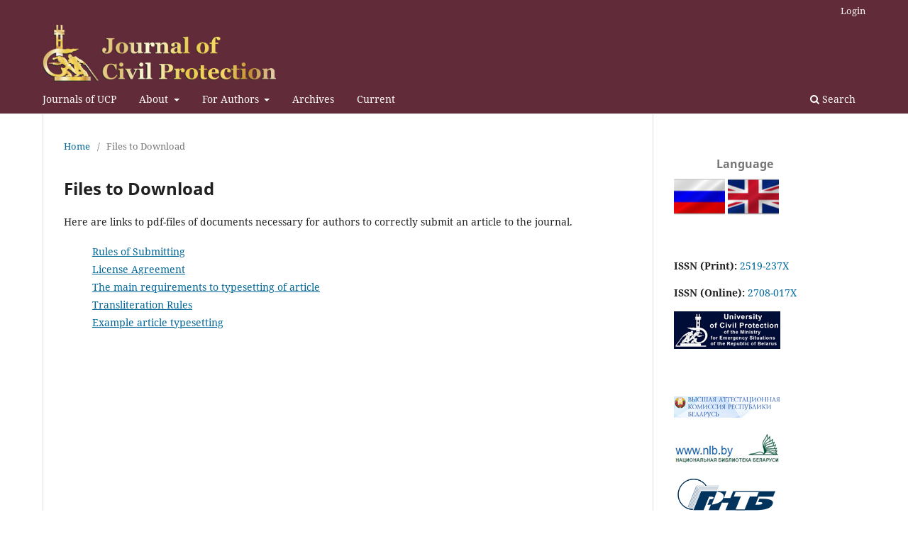

--- FILE ---
content_type: text/html; charset=utf-8
request_url: https://journals.ucp.by/index.php/jcp/FilesToDownload
body_size: 21845
content:
<!DOCTYPE html>
<html lang="en-US" xml:lang="en-US">
<head>
	<meta charset="utf-8">
	<meta name="viewport" content="width=device-width, initial-scale=1.0">
	<title>
		Files to Download
							| Journal of Civil Protection
			</title>

	
<link rel="icon" href="https://journals.ucp.by/public/journals/2/favicon_en_US.png">
<meta name="generator" content="Open Journal Systems 3.3.0.6">
	<link rel="stylesheet" href="https://journals.ucp.by/index.php/jcp/$$$call$$$/page/page/css?name=stylesheet" type="text/css" /><link rel="stylesheet" href="https://journals.ucp.by/index.php/jcp/$$$call$$$/page/page/css?name=font" type="text/css" /><link rel="stylesheet" href="https://journals.ucp.by/lib/pkp/styles/fontawesome/fontawesome.css?v=3.3.0.6" type="text/css" /><link rel="stylesheet" href="https://journals.ucp.by/public/site/styleSheet.css?v=3.3.0.6" type="text/css" />
</head>
<body class="pkp_page_FilesToDownload pkp_op_index has_site_logo" dir="ltr">

	<div class="pkp_structure_page">

				<header class="pkp_structure_head" id="headerNavigationContainer" role="banner">
						 <nav class="cmp_skip_to_content" aria-label="Jump to content links">
	<a href="#pkp_content_main">Skip to main content</a>
	<a href="#siteNav">Skip to main navigation menu</a>
		<a href="#pkp_content_footer">Skip to site footer</a>
</nav>

			<div class="pkp_head_wrapper">

				<div class="pkp_site_name_wrapper">
					<button class="pkp_site_nav_toggle">
						<span>Open Menu</span>
					</button>
										<div class="pkp_site_name">
																<a href="						https://journals.ucp.by/index.php/jcp/index
					" class="is_img">
							<img src="https://journals.ucp.by/public/journals/2/pageHeaderLogoImage_en_US.png" width="3423" height="833" alt="Journal of Civil Protection" />
						</a>
										</div>
				</div>

				
				<nav class="pkp_site_nav_menu" aria-label="Site Navigation">
					<a id="siteNav"></a>
					<div class="pkp_navigation_primary_row">
						<div class="pkp_navigation_primary_wrapper">
																				<ul id="navigationPrimary" class="pkp_navigation_primary pkp_nav_list">
								<li class="">
				<a href="http://journals.ucp.by/index.php">
					Journals of UCP
				</a>
							</li>
								<li class="">
				<a href="https://journals.ucp.by/index.php/jcp/about">
					About
				</a>
									<ul>
																					<li class="">
									<a href="https://journals.ucp.by/index.php/jcp/about">
										About the Journal
									</a>
								</li>
																												<li class="">
									<a href="https://journals.ucp.by/index.php/jcp/EdPolicy">
										Editorial policy
									</a>
								</li>
																												<li class="">
									<a href="https://journals.ucp.by/index.php/jcp/EdEthics">
										Publication Ethics and Publication Malpractice Statement
									</a>
								</li>
																												<li class="">
									<a href="https://journals.ucp.by/index.php/jcp/gateway/clockss">
										Archiving
									</a>
								</li>
																												<li class="">
									<a href="https://journals.ucp.by/index.php/jcp/Regulation">
										Regulation about Editorial Board and Editorial Council
									</a>
								</li>
																												<li class="">
									<a href="https://journals.ucp.by/index.php/jcp/Review">
										Regulation on the Review
									</a>
								</li>
																												<li class="">
									<a href="https://journals.ucp.by/index.php/jcp/ChiefEditor">
										Chief Editor
									</a>
								</li>
																												<li class="">
									<a href="https://journals.ucp.by/index.php/jcp/about/editorialTeam">
										Editorial Team
									</a>
								</li>
																												<li class="">
									<a href="https://journals.ucp.by/index.php/jcp/Contact">
										The publisher and editor of the journal. Contacts
									</a>
								</li>
																												<li class="">
									<a href="https://journals.ucp.by/index.php/jcp/Subscription">
										Subscription
									</a>
								</li>
																		</ul>
							</li>
								<li class="">
				<a href="https://journals.ucp.by/index.php/jcp/about">
					For Authors
				</a>
									<ul>
																					<li class="">
									<a href="https://journals.ucp.by/index.php/jcp/Submitting">
										Rules of Submitting
									</a>
								</li>
																												<li class="">
									<a href="https://journals.ucp.by/index.php/jcp/TypesettingOfArticles">
										Typesetting of Articles
									</a>
								</li>
																												<li class="">
									<a href="https://journals.ucp.by/index.php/jcp/Transliteration">
										Transliteration rules
									</a>
								</li>
																												<li class="">
									<a href="https://journals.ucp.by/index.php/jcp/Schedule">
										Journal issue schedule
									</a>
								</li>
																												<li class="">
									<a href="https://journals.ucp.by/index.php/jcp/FilesToDownload">
										Files to Download
									</a>
								</li>
																		</ul>
							</li>
								<li class="">
				<a href="https://journals.ucp.by/index.php/jcp/issue/archive">
					Archives
				</a>
							</li>
								<li class="">
				<a href="https://journals.ucp.by/index.php/jcp/issue/current">
					Current
				</a>
							</li>
			</ul>

				

																						<div class="pkp_navigation_search_wrapper">
									<a href="https://journals.ucp.by/index.php/jcp/search" class="pkp_search pkp_search_desktop">
										<span class="fa fa-search" aria-hidden="true"></span>
										Search
									</a>
								</div>
													</div>
					</div>
					<div class="pkp_navigation_user_wrapper" id="navigationUserWrapper">
							<ul id="navigationUser" class="pkp_navigation_user pkp_nav_list">
								<li class="profile">
				<a href="https://journals.ucp.by/index.php/jcp/login">
					Login
				</a>
							</li>
										</ul>

					</div>
				</nav>
			</div><!-- .pkp_head_wrapper -->
		</header><!-- .pkp_structure_head -->

						<div class="pkp_structure_content has_sidebar">
			<div class="pkp_structure_main" role="main">
				<a id="pkp_content_main"></a>

<nav class="cmp_breadcrumbs" role="navigation" aria-label="You are here:">
	<ol>
		<li>
			<a href="https://journals.ucp.by/index.php/jcp/index">
				Home
			</a>
			<span class="separator">/</span>
		</li>
		<li class="current">
			<span aria-current="page">
									Files to Download
							</span>
		</li>
	</ol>
</nav>


<div class="page">
	<h1 class="page_title">Files to Download</h1>
	<div style="text-align: justify;">
<p>Here are links to pdf-files of documents necessary for authors to correctly submit an article to the journal.</p>
<ol style="list-style: none;">
<li class="show" style="padding-bottom: 5px;"><a href="http://journals.ucp.by/public/site/RulesOfSubmitting_en.pdf">Rules of Submitting</a></li>
<li class="show" style="padding-bottom: 5px;"><a href="http://journals.ucp.by/public/site/LicenseAgreement_en.pdf">License Agreement </a></li>
<li class="show" style="padding-bottom: 5px;"><a href="http://journals.ucp.by/public/site/TypesettingOfArticles_en.pdf">The main requirements to typesetting of article</a></li>
<li class="show" style="padding-bottom: 5px;"><a href="http://journals.ucp.by/public/site/Translit_en.pdf">Transliteration Rules</a></li>
<li class="show" style="padding-bottom: 5px;"><a href="http://journals.ucp.by/public/site/Example.pdf">Example article typesetting</a></li>
</ol>
</div>
</div>

	</div><!-- pkp_structure_main -->

									<div class="pkp_structure_sidebar left" role="complementary" aria-label="Sidebar">
				<div class="pkp_block block_language">
	<h2 class="title">
		Language
	</h2>

	<div class="content">
		<ul>
							<li class="locale_ru_RU" lang="ru-RU">
					<a href="https://journals.ucp.by/index.php/jcp/user/setLocale/ru_RU?source=%2Findex.php%2Fjcp%2FFilesToDownload">
						Русский
					</a>
				</li>
							<li class="locale_en_US current" lang="en-US">
					<a href="https://journals.ucp.by/index.php/jcp/user/setLocale/en_US?source=%2Findex.php%2Fjcp%2FFilesToDownload">
						English
					</a>
				</li>
					</ul>
	</div>
</div><!-- .block_language -->
<div class="pkp_block block_custom" id="customblock-ucp">
	<h2 class="title pkp_screen_reader">UCP</h2>
	<div class="content">
		<p><strong>ISSN (Print): </strong><a href="https://portal.issn.org/resource/ISSN/2519-237X#">2519-237X</a></p>
<p><strong>ISSN (Online): </strong><a href="https://portal.issn.org/resource/ISSN/2708-017X#">2708-017X</a></p>
<p><a href="https://ucp.by/en/"><img src="/public/site/images/admin/logo_UCP_en.jpg"></a></p>
	</div>
</div>
<div class="pkp_block block_custom" id="customblock-belarus">
	<h2 class="title pkp_screen_reader">Belarus</h2>
	<div class="content">
		<p><a href="https://vak.gov.by"><img src="/public/site/images/admin/logo_VAK_Belarusi.jpg"></a></p>
<p><a href="https://e-catalog.nlb.by/Collection/BY-RLST-se-655787"><img src="/public/site/images/admin/logo_NLB.jpg"></a></p>
<p><a href="http://rntbcat.org.by/opac/pls/!search.http_extended?qoption=0&amp;qtext=BY-RLST-se-655787&amp;qkey=id&amp;lst_siz=10"><img src="/public/site/images/admin/logo-rntb-150x66.png"></a></p>
	</div>
</div>
<div class="pkp_block block_custom" id="customblock-russia">
	<h2 class="title pkp_screen_reader">Russia</h2>
	<div class="content">
		<p><a href="https://vak.minobrnauki.gov.ru"><img src="/public/site/images/admin/logo-vak-rossii-150x43-46cc8602f343f13b0ecd8742143f393c.jpg"></a></p>
<p><a href="https://antiplagiat.ru/en/"><img src="/public/site/images/admin/logo-antiplagiat-en-150x42.png"></a></p>
<p><a href="http://elibrary.ru/title_about.asp?id=62076"><img src="/public/site/images/admin/logo_elibrary_150x33.gif"></a></p>
<p><a href="https://cyberleninka.ru/journal/n/vestnik-universiteta-grazhdanskoy-zaschity-mchs-belarusi"><img src="/public/site/images/admin/logo_cyberleninka_150x55.png"></a></p>
<p><a href="https://e.lanbook.com/journal/2656"><img src="/public/site/images/admin/logo_Lan_150x38.jpg"></a></p>
	</div>
</div>
<div class="pkp_block block_custom" id="customblock-foreign">
	<h2 class="title pkp_screen_reader">Foreign</h2>
	<div class="content">
		<p><a href="https://search.crossref.org/?q=10.33408%2F2519-237X&amp;from_ui=yes"><img src="/public/site/images/admin/logo_Crossref_150x150.png"></a></p>
<p><a href="https://portal.issn.org/resource/ISSN/2708-017X#"><img src="/public/site/images/admin/logo_ROAD_150x461.png"></a></p>
<p><a href="https://app.dimensions.ai/discover/publication?order=times_cited&amp;and_facet_source_title=jour.1367112"> <img src="/public/site/images/admin/logo-dimensions-150x25.jpg"></a></p>
<p><a href="https://scholar.google.com/scholar?hl=ru&amp;q=2519-237X"><img src="/public/site/images/admin/logo_Google_Scholar.jpg"></a></p>
<p><a href="https://doaj.org/toc/2708-017X"><img src="/public/site/images/admin/logo-doaj-150x38.jpg"></a></p>
<!--<p><a href="https://explore.openaire.eu/search/advanced/research-outcomes?f0=resulthostingdatasourceid&amp;fv0=issn___print%253A%253Aad317531c7a420369d30cca2719a5d41&amp;sortBy=resultdateofacceptance,descending"><img src="/public/site/images/admin/logo-openaire-150x94.jpg" /></a></p>-->
<p><a href="https://www.base-search.net/Search/Results?lookfor=Вестник%20Университета%20гражданской%20защиты%20МЧС&amp;type=all&amp;oaboost=1&amp;refid=dcsoren&amp;sort=dcyear_sort%20desc,id%20asc"><img src="https://journals.ucp.by/public/site/images/admin/logo-base-150x59.png"></a></p>
<p><a href="https://openalex.org/sources/S4210216914"><img src="https://journals.ucp.by/public/site/images/admin/logo-openalex-150x38.png" alt="Библиографический каталог научных работ OpenAlex" width="150" height="38"></a></p>
	</div>
</div>
<div class="pkp_block block_web_feed">
	<h2 class="title">Current Issue</h2>
	<div class="content">
		<ul>
			<li>
				<a href="https://journals.ucp.by/index.php/jcp/gateway/plugin/WebFeedGatewayPlugin/atom">
					<img src="https://journals.ucp.by/lib/pkp/templates/images/atom.svg" alt="Atom logo">
				</a>
			</li>
			<li>
				<a href="https://journals.ucp.by/index.php/jcp/gateway/plugin/WebFeedGatewayPlugin/rss2">
					<img src="https://journals.ucp.by/lib/pkp/templates/images/rss20_logo.svg" alt="RSS2 logo">
				</a>
			</li>
			<li>
				<a href="https://journals.ucp.by/index.php/jcp/gateway/plugin/WebFeedGatewayPlugin/rss">
					<img src="https://journals.ucp.by/lib/pkp/templates/images/rss10_logo.svg" alt="RSS1 logo">
				</a>
			</li>
		</ul>
	</div>
</div>
<div class="pkp_block block_browse">
	<h2 class="title">
		Browse
	</h2>

	<nav class="content" role="navigation" aria-label="Browse">
		<ul>
							<li class="has_submenu">
					Categories
					<ul>
													<li class="category_1">
								<a href="https://journals.ucp.by/index.php/jcp/catalog/category/ctgr01">
									1. Engineering
								</a>
							</li>
													<li class="category_6 is_sub">
								<a href="https://journals.ucp.by/index.php/jcp/catalog/category/ctgr01x01">
									1.1. Automation and control, monitoring and forecasting
								</a>
							</li>
													<li class="category_7 is_sub">
								<a href="https://journals.ucp.by/index.php/jcp/catalog/category/ctgr01x02">
									1.2. Materials and products of textile and light industry
								</a>
							</li>
													<li class="category_8 is_sub">
								<a href="https://journals.ucp.by/index.php/jcp/catalog/category/ctgr01x03">
									1.3. Mechanical engineering and machine science
								</a>
							</li>
													<li class="category_9 is_sub">
								<a href="https://journals.ucp.by/index.php/jcp/catalog/category/ctgr01x04">
									1.4. Metallurgy and materials science
								</a>
							</li>
													<li class="category_10 is_sub">
								<a href="https://journals.ucp.by/index.php/jcp/catalog/category/ctgr01x05">
									1.5. Oil and gas industry
								</a>
							</li>
													<li class="category_16 is_sub">
								<a href="https://journals.ucp.by/index.php/jcp/catalog/category/ctgr01x06">
									1.6. Instrument engineering and metrology
								</a>
							</li>
													<li class="category_17 is_sub">
								<a href="https://journals.ucp.by/index.php/jcp/catalog/category/ctgr01x07">
									1.7. Construction and architecture
								</a>
							</li>
													<li class="category_22 is_sub">
								<a href="https://journals.ucp.by/index.php/jcp/catalog/category/ctgr01x08">
									1.8. Technologies and tactics
								</a>
							</li>
													<li class="category_28 is_sub">
								<a href="https://journals.ucp.by/index.php/jcp/catalog/category/ctgr01x09">
									1.9. Transportation, evacuation processes and logistics
								</a>
							</li>
													<li class="category_29 is_sub">
								<a href="https://journals.ucp.by/index.php/jcp/catalog/category/ctgr01x10">
									1.10. Electrical and radio engineering
								</a>
							</li>
													<li class="category_30 is_sub">
								<a href="https://journals.ucp.by/index.php/jcp/catalog/category/ctgr01x11">
									1.11. Power industry
								</a>
							</li>
													<li class="category_2">
								<a href="https://journals.ucp.by/index.php/jcp/catalog/category/ctgr02">
									2. Physics and Mathematics
								</a>
							</li>
													<li class="category_11 is_sub">
								<a href="https://journals.ucp.by/index.php/jcp/catalog/category/ctgr02x01">
									2.1. Gas dynamics and hydraulics
								</a>
							</li>
													<li class="category_12 is_sub">
								<a href="https://journals.ucp.by/index.php/jcp/catalog/category/ctgr02x02">
									2.2. Ionizing radiation
								</a>
							</li>
													<li class="category_31 is_sub">
								<a href="https://journals.ucp.by/index.php/jcp/catalog/category/ctgr02x03">
									2.3. Mechanics
								</a>
							</li>
													<li class="category_32 is_sub">
								<a href="https://journals.ucp.by/index.php/jcp/catalog/category/ctgr02x04">
									2.4. Modeling and computer science
								</a>
							</li>
													<li class="category_33 is_sub">
								<a href="https://journals.ucp.by/index.php/jcp/catalog/category/ctgr02x05">
									2.5. Optics and acoustics
								</a>
							</li>
													<li class="category_34 is_sub">
								<a href="https://journals.ucp.by/index.php/jcp/catalog/category/ctgr02x06">
									2.6. Theory of probability and mathematical statistics
								</a>
							</li>
													<li class="category_35 is_sub">
								<a href="https://journals.ucp.by/index.php/jcp/catalog/category/ctgr02x07">
									2.7. Heat and mass transfer. Burning and explosion
								</a>
							</li>
													<li class="category_36 is_sub">
								<a href="https://journals.ucp.by/index.php/jcp/catalog/category/ctgr02x08">
									2.8. Electricity and magnetism
								</a>
							</li>
													<li class="category_3">
								<a href="https://journals.ucp.by/index.php/jcp/catalog/category/ctgr03">
									3. Chemistry
								</a>
							</li>
													<li class="category_13 is_sub">
								<a href="https://journals.ucp.by/index.php/jcp/catalog/category/ctgr03x01">
									3.1. Fire retardant compositions
								</a>
							</li>
													<li class="category_14 is_sub">
								<a href="https://journals.ucp.by/index.php/jcp/catalog/category/ctgr03x02">
									3.2. Extinguishing agents
								</a>
							</li>
													<li class="category_15 is_sub">
								<a href="https://journals.ucp.by/index.php/jcp/catalog/category/ctgr03x03">
									3.3. Poisonous substances
								</a>
							</li>
													<li class="category_4">
								<a href="https://journals.ucp.by/index.php/jcp/catalog/category/ctgr04">
									4. Earth Sciences
								</a>
							</li>
													<li class="category_18 is_sub">
								<a href="https://journals.ucp.by/index.php/jcp/catalog/category/ctgr04x01">
									4.1. Aerospace, geographic information systems
								</a>
							</li>
													<li class="category_19 is_sub">
								<a href="https://journals.ucp.by/index.php/jcp/catalog/category/ctgr04x02">
									4.2. Geology and mineralogy
								</a>
							</li>
													<li class="category_20 is_sub">
								<a href="https://journals.ucp.by/index.php/jcp/catalog/category/ctgr04x03">
									4.3. Hydrology
								</a>
							</li>
													<li class="category_21 is_sub">
								<a href="https://journals.ucp.by/index.php/jcp/catalog/category/ctgr04x04">
									4.4. Meteorology and climatology
								</a>
							</li>
													<li class="category_5">
								<a href="https://journals.ucp.by/index.php/jcp/catalog/category/ctgr05">
									5. Agriculture and Forestry. Ecology
								</a>
							</li>
													<li class="category_25">
								<a href="https://journals.ucp.by/index.php/jcp/catalog/category/ctgr06">
									6. Military Science. Civil Defense and Emergency Protection Management
								</a>
							</li>
													<li class="category_26">
								<a href="https://journals.ucp.by/index.php/jcp/catalog/category/ctgr07">
									7. Labor Protection
								</a>
							</li>
													<li class="category_27">
								<a href="https://journals.ucp.by/index.php/jcp/catalog/category/ctgr08">
									8. Medicine. Physiology and Biology
								</a>
							</li>
													<li class="category_23">
								<a href="https://journals.ucp.by/index.php/jcp/catalog/category/ctgr09">
									9. Psychology. Pedagogy and Teaching Methods
								</a>
							</li>
													<li class="category_24">
								<a href="https://journals.ucp.by/index.php/jcp/catalog/category/ctgr10">
									10. Legal and Regulatory Support. Economy
								</a>
							</li>
													<li class="category_37">
								<a href="https://journals.ucp.by/index.php/jcp/catalog/category/ctgr11">
									11. History and Culture of Life Safety
								</a>
							</li>
											</ul>
				</li>
					</ul>
	</nav>
</div><!-- .block_browse -->
<div class="pkp_block block_custom" id="customblock-backtotop">
	<h2 class="title pkp_screen_reader">BackToTop</h2>
	<div class="content">
		<p><a class="scrollup" href="#">To top</a></p>
	</div>
</div>

			</div><!-- pkp_sidebar.left -->
			</div><!-- pkp_structure_content -->

<div class="pkp_structure_footer_wrapper" role="contentinfo">
	<a id="pkp_content_footer"></a>

	<div class="pkp_structure_footer">

		
		<div class="pkp_brand_footer" role="complementary">
			<a href="https://journals.ucp.by/index.php/jcp/about/aboutThisPublishingSystem">
				<img alt="More information about the publishing system, Platform and Workflow by OJS/PKP." src="https://journals.ucp.by/templates/images/ojs_brand.png">
			</a>
		</div>
	</div>
</div><!-- pkp_structure_footer_wrapper -->

</div><!-- pkp_structure_page -->

<script src="https://journals.ucp.by/lib/pkp/lib/vendor/components/jquery/jquery.min.js?v=3.3.0.6" type="text/javascript"></script><script src="https://journals.ucp.by/lib/pkp/lib/vendor/components/jqueryui/jquery-ui.min.js?v=3.3.0.6" type="text/javascript"></script><script src="https://journals.ucp.by/plugins/themes/default/js/lib/popper/popper.js?v=3.3.0.6" type="text/javascript"></script><script src="https://journals.ucp.by/plugins/themes/default/js/lib/bootstrap/util.js?v=3.3.0.6" type="text/javascript"></script><script src="https://journals.ucp.by/plugins/themes/default/js/lib/bootstrap/dropdown.js?v=3.3.0.6" type="text/javascript"></script><script src="https://journals.ucp.by/plugins/themes/default/js/main.js?v=3.3.0.6" type="text/javascript"></script>


</body>
</html>


--- FILE ---
content_type: text/css
request_url: https://journals.ucp.by/public/site/styleSheet.css?v=3.3.0.6
body_size: 1856
content:
/*---------- Шапка сайта ------------------*/

.pkp_site_name .is_text {
    background: url("/public/site/images/logo_UCP.png") no-repeat left;
    padding-left: 80px;
}


/*--------------- Кнопка подписки -------------*/

.block_make_submission_link {
    padding: 5px 25px !important;
    font-size: 15px !important;
    height: 40px !important;
}


/*--------- Переключатель языков ----------*/

.block_language .title {
    padding-left: 25%;
}

.pkp_block .content ul li {
    line-height: 3em;
}

.locale_en_US {
    display: inline-block;
    width: 30%;
    /*height: 55px;*/
    background: url("/public/site/images/logo_EN.png") no-repeat center;
}

.locale_en_US a {
    width: 30%;
    /*height: 55px;*/
    color: transparent;
    display: inline-block;
}

.locale_ru_RU {
    display: inline-block;
    width: 30%;
    /*height: 55px;*/
    background: url("/public/site/images/logo_RU.png") no-repeat center;
}

.locale_ru_RU a {
    width: 30%;
    /* height: 55px;*/
    color: transparent;
    display: inline-block;
}


/*--------------- Выравнивание ширины в меню --------------*/

@media (min-width: 992px) {
    .pkp_navigation_user ul {
        width: fit-content !important;
    }
}


/*--------- КНОПКА НАВЕРХ ----------*/

.scrollup {
    width: 40px;
    height: 200px;
    opacity: 0.3;
    position: fixed;
    bottom: 150px;
    right: 40px;
    text-indent: -9999px;
    background: url('/public/site/images/icon_top.png') no-repeat;
}


/*---------------  DIMENSIONS (ПОДСЧЕТ ЦИТИРОВАНИЙ) --------------*/

.__dimensions_badge_embed__ {
    text-align: center !important;
    margin: 5% !important;
}


/*---------------   --------------*/

--- FILE ---
content_type: application/javascript
request_url: https://journals.ucp.by/plugins/themes/default/js/main.js?v=3.3.0.6
body_size: 4450
content:
/**
 * @file plugins/themes/default/js/main.js
 *
 * Copyright (c) 2014-2021 Simon Fraser University
 * Copyright (c) 2000-2021 John Willinsky
 * Distributed under the GNU GPL v3. For full terms see the file docs/COPYING.
 *
 * @brief Handle JavaScript functionality unique to this theme.
 */
(function($) {

    // Initialize dropdown navigation menus on large screens
    // See bootstrap dropdowns: https://getbootstrap.com/docs/4.0/components/dropdowns/
    if (typeof $.fn.dropdown !== 'undefined') {
        var $nav = $('#navigationPrimary, #navigationUser'),
            $submenus = $('ul', $nav);

        function toggleDropdowns() {
            if (window.innerWidth > 992) {
                $submenus.each(function(i) {
                    var id = 'pkpDropdown' + i;
                    $(this)
                        .addClass('dropdown-menu')
                        .attr('aria-labelledby', id);
                    $(this).siblings('a')
                        .attr('data-toggle', 'dropdown')
                        .attr('aria-haspopup', true)
                        .attr('aria-expanded', false)
                        .attr('id', id)
                        .attr('href', '#');
                });
                $('[data-toggle="dropdown"]').dropdown();

            } else {
                $('[data-toggle="dropdown"]').dropdown('dispose');
                $submenus.each(function(i) {
                    $(this)
                        .removeClass('dropdown-menu')
                        .removeAttr('aria-labelledby');
                    $(this).siblings('a')
                        .removeAttr('data-toggle')
                        .removeAttr('aria-haspopup')
                        .removeAttr('aria-expanded', )
                        .removeAttr('id')
                        .attr('href', '#');
                });
            }
        }
        window.onresize = toggleDropdowns;
        $().ready(function() {
            toggleDropdowns();
        });
    }

    // Toggle nav menu on small screens
    $('.pkp_site_nav_toggle').click(function(e) {
        $('.pkp_site_nav_menu').toggleClass('pkp_site_nav_menu--isOpen');
        $('.pkp_site_nav_toggle').toggleClass('pkp_site_nav_toggle--transform');
    });

    // Modify the Chart.js display options used by UsageStats plugin
    document.addEventListener('usageStatsChartOptions.pkp', function(e) {
        e.chartOptions.elements.line.backgroundColor = 'rgba(0, 122, 178, 0.6)';
        e.chartOptions.elements.rectangle.backgroundColor = 'rgba(0, 122, 178, 0.6)';
    });

    // Toggle display of consent checkboxes in site-wide registration
    var $contextOptinGroup = $('#contextOptinGroup');
    if ($contextOptinGroup.length) {
        var $roles = $contextOptinGroup.find('.roles :checkbox');
        $roles.change(function() {
            var $thisRoles = $(this).closest('.roles');
            if ($thisRoles.find(':checked').length) {
                $thisRoles.siblings('.context_privacy').addClass('context_privacy_visible');
            } else {
                $thisRoles.siblings('.context_privacy').removeClass('context_privacy_visible');
            }
        });
    }

    // Show or hide the reviewer interests field on the registration form
    // when a user has opted to register as a reviewer.
    function reviewerInterestsToggle() {
        var is_checked = false;
        $('#reviewerOptinGroup').find('input').each(function() {
            if ($(this).is(':checked')) {
                is_checked = true;
                return false;
            }
        });
        if (is_checked) {
            $('#reviewerInterests').addClass('is_visible');
        } else {
            $('#reviewerInterests').removeClass('is_visible');
        }
    }

    reviewerInterestsToggle();
    $('#reviewerOptinGroup input').on('click', reviewerInterestsToggle);


    /**
     *Начало стрелки вверх
     */

    $(document).ready(function() {
        $('.scrollup').hide();
        $(window).scroll(function() {
            if ($(this).scrollTop() > 500) {
                $('.scrollup').fadeIn();
            } else {
                $('.scrollup').fadeOut();
            }
        });

        $('.scrollup').click(function() {
            $("html, body").animate({ scrollTop: 0 }, 600);
            return false;
        });

    });

    /**
     *Конец стрелки вверх
     */

})(jQuery);